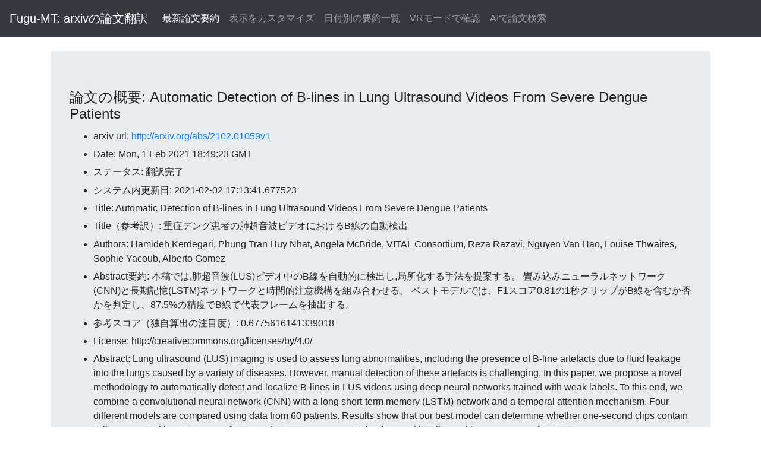

--- FILE ---
content_type: text/html; charset=UTF-8
request_url: https://fugumt.com/fugumt/paper_check/2102.01059v1
body_size: 6879
content:
<!DOCTYPE html>
<html lang="ja">
  <head>
    <meta charset="utf-8">
    <meta name="viewport" content="width=device-width, initial-scale=1, shrink-to-fit=no">
    <meta name="author" content="fugumt">
    <title>Fugu-MT 論文翻訳(概要): Automatic Detection of B-lines in Lung Ultrasound Videos From Severe
  Dengue Patients</title>

    <!-- Bootstrap core CSS -->
    <link rel="stylesheet" href="https://stackpath.bootstrapcdn.com/bootstrap/4.3.1/css/bootstrap.min.css" integrity="sha384-ggOyR0iXCbMQv3Xipma34MD+dH/1fQ784/j6cY/iJTQUOhcWr7x9JvoRxT2MZw1T" crossorigin="anonymous">
    <style>
    li {
      padding: 0.2em 0;
    }
    </style>
  </head>

  <body>

    <nav class="navbar navbar-expand-md navbar-dark bg-dark mb-4">
      <a class="navbar-brand" href="https://fugumt.com/fugumt/paper/index.html">Fugu-MT: arxivの論文翻訳</a>
      <button class="navbar-toggler" type="button" data-toggle="collapse" data-target="#navbarCollapse" aria-controls="navbarCollapse" aria-expanded="false" aria-label="Toggle navigation">
        <span class="navbar-toggler-icon"></span>
      </button>
      <div class="collapse navbar-collapse" id="navbarCollapse">
        <ul class="navbar-nav mr-auto">
          <li class="nav-item active">
            <a class="nav-link" href="https://fugumt.com/fugumt/paper/">最新論文要約</a>
          </li>
          <li class="nav-item">
            <a class="nav-link" href="https://fugumt.com/fugumt/paper/show.html">表示をカスタマイズ</a>
          </li>
          <li class="nav-item">
            <a class="nav-link" href="https://fugumt.com/fugumt/paper/summary/index.html">日付別の要約一覧</a>
          </li>
          <li class="nav-item">
            <a class="nav-link" href="https://fugumt.com/fugumt/paper/vr/index.html">VRモードで確認</a>
          </li>
          <li class="nav-item">
            <a class="nav-link" href="https://fugumt.com/ai_search/">AIで論文検索</a>
          </li>
        </ul>
      </div>
    </nav>

    <div class="container">
      <div class="jumbotron">
        <h4>論文の概要: Automatic Detection of B-lines in Lung Ultrasound Videos From Severe
  Dengue Patients</h4>
        <ul><li>arxiv url: <a href='http://arxiv.org/abs/2102.01059v1'>http://arxiv.org/abs/2102.01059v1</a></li><li>Date: Mon, 1 Feb 2021 18:49:23 GMT</li><li>ステータス: 翻訳完了</li><li>システム内更新日: 2021-02-02 17:13:41.677523</li><li>Title: Automatic Detection of B-lines in Lung Ultrasound Videos From Severe
  Dengue Patients</li><li>Title（参考訳）: 重症デング患者の肺超音波ビデオにおけるB線の自動検出</li><li>Authors: Hamideh Kerdegari, Phung Tran Huy Nhat, Angela McBride, VITAL
  Consortium, Reza Razavi, Nguyen Van Hao, Louise Thwaites, Sophie Yacoub,
  Alberto Gomez</li><li>Abstract要約: 本稿では,肺超音波(LUS)ビデオ中のB線を自動的に検出し,局所化する手法を提案する。
畳み込みニューラルネットワーク(CNN)と長期記憶(LSTM)ネットワークと時間的注意機構を組み合わせる。
ベストモデルでは、F1スコア0.81の1秒クリップがB線を含むか否かを判定し、87.5%の精度でB線で代表フレームを抽出する。
</li><li>参考スコア（独自算出の注目度）: 0.6775616141339018</li><li>License: http://creativecommons.org/licenses/by/4.0/</li><li>Abstract:   Lung ultrasound (LUS) imaging is used to assess lung abnormalities, including
the presence of B-line artefacts due to fluid leakage into the lungs caused by
a variety of diseases. However, manual detection of these artefacts is
challenging. In this paper, we propose a novel methodology to automatically
detect and localize B-lines in LUS videos using deep neural networks trained
with weak labels. To this end, we combine a convolutional neural network (CNN)
with a long short-term memory (LSTM) network and a temporal attention
mechanism. Four different models are compared using data from 60 patients.
Results show that our best model can determine whether one-second clips contain
B-lines or not with an F1 score of 0.81, and extracts a representative frame
with B-lines with an accuracy of 87.5%.
</li><li>Abstract（参考訳）: 肺超音波(LUS)イメージングは、様々な疾患による肺への液漏れによるB線アーチファクトの存在を含む肺の異常を評価するために用いられる。
しかし、これらのアーティファクトの手動検出は困難です。
本論文では,弱ラベルを用いた深層ニューラルネットワークを用いて,LUS動画中のB線を自動的に検出・局在化するための新しい手法を提案する。
そのために、畳み込みニューラルネットワーク(CNN)と、長期の短期メモリ(LSTM)ネットワークと時間的注意メカニズムを組み合わせています。
4つの異なるモデルが60人の患者のデータを用いて比較される。
その結果,F1スコア0.81で1秒間クリップがB線を含むか否かを判断し,87.5%の精度でB線で代表フレームを抽出できることがわかった。</li></ul>
      </div>
      <div class="jumbotron">
        <h4>関連論文リスト</h4>
        <ul><li><b>BS-Diff: Effective Bone Suppression Using Conditional Diffusion Models
  from Chest X-Ray Images </b>[21.19843479423806]<br />胸部X線(CXR)は肺検診の低用量モダリティとして一般的に用いられる。

肺領域の約75%は骨と重なり、疾患の検出と診断を妨げている。

骨抑制技術が導入されたが、現在の病院の二重エネルギーサブトラクションイメージング技術は、高価な機器と高放射線にさらされる被検体を必要としている。

本稿では,U-Netアーキテクチャを備えた条件拡散モデルと,オートエンコーダを組み込むシンプルな拡張モジュールを備える骨抑制フレームワークBS-Diffを提案する。
<br /><a href='http://arxiv.org/abs/2311.15328v3'>論文</a>&nbsp; <a href='https://fugumt.com/fugumt/paper_check/2311.15328v3'>参考訳（メタデータ）</a>&nbsp;(2023-11-26T15:13:13Z)</li><li><b>Using Spatio-Temporal Dual-Stream Network with Self-Supervised Learning
  for Lung Tumor Classification on Radial Probe Endobronchial Ultrasound Video </b>[0.0]<br />肺がんの生検の過程で、医師はリアルタイム超音波画像を使用して、サンプリングに適した病変を見つける。

これまでの研究では良性肺病変と悪性肺病変を効果的に区別するために2D畳み込みニューラルネットワークを用いてきた。

本研究では,3次元ニューラルネットワークに基づく自動診断システムを設計する。
<br /><a href='http://arxiv.org/abs/2305.02719v2'>論文</a>&nbsp; <a href='https://fugumt.com/fugumt/paper_check/2305.02719v2'>参考訳（メタデータ）</a>&nbsp;(2023-05-04T10:39:37Z)</li><li><b>Weakly Supervised Airway Orifice Segmentation in Video Bronchoscopy </b>[0.0]<br />本論文は気管支鏡視下気管支鏡視下における気管支拡張術の自動化について述べる。

このタスクに対するディープラーニングベースのアプローチは、現在、容易に利用できる真実のセグメンテーションデータが欠如しているため、妨げられている。

我々はk平均からなるデータ駆動パイプラインと、コンパクトなマーカーベースの流域アルゴリズムを提案する。
<br /><a href='http://arxiv.org/abs/2208.11468v1'>論文</a>&nbsp; <a href='https://fugumt.com/fugumt/paper_check/2208.11468v1'>参考訳（メタデータ）</a>&nbsp;(2022-08-24T12:18:25Z)</li><li><b>Preservation of High Frequency Content for Deep Learning-Based Medical
  Image Classification </b>[74.84221280249876]<br />大量の胸部ラジオグラフィーの効率的な分析は、医師や放射線技師を助けることができる。

本稿では,視覚情報の効率的な識別と符号化のための離散ウェーブレット変換(DWT)を提案する。
<br /><a href='http://arxiv.org/abs/2205.03898v1'>論文</a>&nbsp; <a href='https://fugumt.com/fugumt/paper_check/2205.03898v1'>参考訳（メタデータ）</a>&nbsp;(2022-05-08T15:29:54Z)</li><li><b>SOUL: An Energy-Efficient Unsupervised Online Learning Seizure Detection
  Classifier </b>[68.8204255655161]<br />神経活動を記録して発作を検出するインプラントデバイスは、発作を抑えるために警告を発したり神経刺激を誘発したりするために採用されている。

移植可能な発作検出システムでは、低出力で最先端のオンライン学習アルゴリズムを使用して、神経信号のドリフトに動的に適応することができる。

SOULはTSMCの28nmプロセスで0.1mm2を占め、1.5nJ/分級エネルギー効率を実現した。
<br /><a href='http://arxiv.org/abs/2110.02169v1'>論文</a>&nbsp; <a href='https://fugumt.com/fugumt/paper_check/2110.02169v1'>参考訳（メタデータ）</a>&nbsp;(2021-10-01T23:01:20Z)</li><li><b>Transfer Learning of Deep Spatiotemporal Networks to Model Arbitrarily
  Long Videos of Seizures </b>[58.720142291102135]<br />てんかん患者の治療には, てんかんセミノロジーの詳細な分析が重要である。

本稿では、畳み込みニューラルネットワーク(CNN)とリカレントニューラルネットワーク(RNN)を組み合わせた新しいアーキテクチャであるGESTURESを紹介する。

本稿では,HARデータセットでトレーニングしたSTCNNとRNNを組み合わせて,任意の長さの発作映像を正確に表現できることを示す。
<br /><a href='http://arxiv.org/abs/2106.12014v1'>論文</a>&nbsp; <a href='https://fugumt.com/fugumt/paper_check/2106.12014v1'>参考訳（メタデータ）</a>&nbsp;(2021-06-22T18:40:31Z)</li><li><b>Learning the Imaging Landmarks: Unsupervised Key point Detection in Lung
  Ultrasound Videos </b>[0.0]<br />肺超音波(LUS)は、肺感染症の持続的および定期的なモニタリングのための画像診断法として、ますます人気が高まっている。

LUSを用いたトリアージのための臨床医が評価する重要なランドマークは、胸膜、A線、B線である。

この研究は、新型コロナウイルス(COVID-19)感染のさまざまな段階でのLUSビデオで重要なLUSのランドマークを教師なしで検出する試みとしては、今回が初めてだ。
<br /><a href='http://arxiv.org/abs/2106.06987v1'>論文</a>&nbsp; <a href='https://fugumt.com/fugumt/paper_check/2106.06987v1'>参考訳（メタデータ）</a>&nbsp;(2021-06-13T13:27:12Z)</li><li><b>An interpretable object detection based model for the diagnosis of
  neonatal lung diseases using Ultrasound images </b>[0.0]<br />肺超音波(LUS)は新生児のさまざまな肺疾患の診断とモニタリングにますます利用されている。

異なる呼吸器疾患で見られる混合アーティファクトパターンは、オペレーターによるLUS可読性を制限する可能性がある。

そこで本研究では,特定の肺疾患と容易に関連付けることのできる7つの意義あるLUS特徴を抽出するためのユニークなアプローチを提案する。
<br /><a href='http://arxiv.org/abs/2105.10081v1'>論文</a>&nbsp; <a href='https://fugumt.com/fugumt/paper_check/2105.10081v1'>参考訳（メタデータ）</a>&nbsp;(2021-05-21T01:12:35Z)</li><li><b>Wide &amp; Deep neural network model for patch aggregation in CNN-based
  prostate cancer detection systems </b>[51.19354417900591]<br />前立腺癌(PCa)は、2020年に約141万件の新規感染者と約37万5000人の死者を出した男性の死因の1つである。

自動診断を行うには、まず前立腺組織サンプルをギガピクセル分解能全スライド画像にデジタイズする。

パッチと呼ばれる小さなサブイメージが抽出され、予測され、パッチレベルの分類が得られる。
<br /><a href='http://arxiv.org/abs/2105.09974v1'>論文</a>&nbsp; <a href='https://fugumt.com/fugumt/paper_check/2105.09974v1'>参考訳（メタデータ）</a>&nbsp;(2021-05-20T18:13:58Z)</li><li><b>Quantification of pulmonary involvement in COVID-19 pneumonia by means
  of a cascade oftwo U-nets: training and assessment on multipledatasets using
  different annotation criteria </b>[83.83783947027392]<br />本研究は、新型コロナウイルスの肺病変の同定、セグメント化、定量化のために人工知能(AI)を活用することを目的とする。
2つのU-netのカスケードをベースとした自動解析パイプラインLungQuantシステムを開発した。
LungQuantシステムにおけるCT-Severity Score(CT-SS)の精度も評価した。<br /><a href='http://arxiv.org/abs/2105.02566v1'>論文</a>&nbsp; <a href='https://fugumt.com/fugumt/paper_check/2105.02566v1'>参考訳（メタデータ）</a>&nbsp;(2021-05-06T10:21:28Z)</li><li><b>M3Lung-Sys: A Deep Learning System for Multi-Class Lung Pneumonia
  Screening from CT Imaging </b>[85.00066186644466]<br />マルチタスク型マルチスライス深層学習システム(M3Lung-Sys)を提案する。

COVID-19とHealthy, H1N1, CAPとの鑑別に加えて, M3 Lung-Sysも関連病変の部位を特定できる。
<br /><a href='http://arxiv.org/abs/2010.03201v1'>論文</a>&nbsp; <a href='https://fugumt.com/fugumt/paper_check/2010.03201v1'>参考訳（メタデータ）</a>&nbsp;(2020-10-07T06:22:24Z)</li></ul>
        <p>関連論文リストは本サイト内にある論文のタイトル・アブストラクトから自動的に作成しています。</p>
      </div>
     <div class="jumbotron">
      指定された論文の情報です。<br />
      本サイトの運営者は本サイト（すべての情報・翻訳含む）の品質を保証せず、本サイト（すべての情報・翻訳含む）を使用して発生したあらゆる結果について一切の責任を負いません。
      </div>
    </div>


    <script src="https://code.jquery.com/jquery-3.3.1.slim.min.js" integrity="sha384-q8i/X+965DzO0rT7abK41JStQIAqVgRVzpbzo5smXKp4YfRvH+8abtTE1Pi6jizo" crossorigin="anonymous"></script>
    <script src="https://cdnjs.cloudflare.com/ajax/libs/popper.js/1.14.7/umd/popper.min.js" integrity="sha384-UO2eT0CpHqdSJQ6hJty5KVphtPhzWj9WO1clHTMGa3JDZwrnQq4sF86dIHNDz0W1" crossorigin="anonymous"></script>
    <script src="https://stackpath.bootstrapcdn.com/bootstrap/4.3.1/js/bootstrap.min.js" integrity="sha384-JjSmVgyd0p3pXB1rRibZUAYoIIy6OrQ6VrjIEaFf/nJGzIxFDsf4x0xIM+B07jRM" crossorigin="anonymous"></script>

  </body>
</html>
